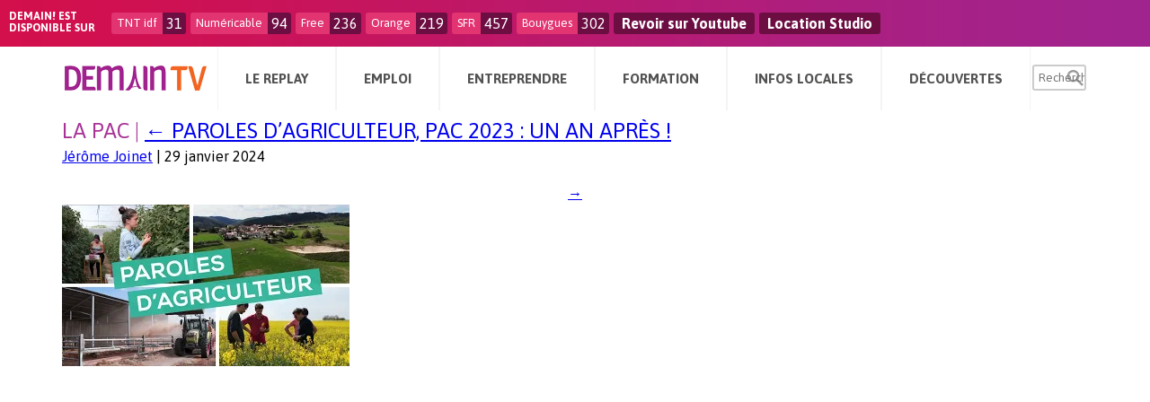

--- FILE ---
content_type: text/html; charset=UTF-8
request_url: https://www.demain.fr/accueil/paroles-dagriculteur-pac-2023-un-an-apres/attachment/mq1-4/
body_size: 6871
content:
<!DOCTYPE html>
<html lang="fr-FR">
<head>
<meta name="msvalidate.01" content="B063FDCFDFE7194C6F44F10D90EE2651" />
<meta name="verify-v1" content="kQ0MMVQSZBKZnBJWBMHy95mpr8rgwoQCe0JPF/UUyJc=" />
<meta charset="UTF-8" />
<meta name="viewport" content="width=device-width" />
<link rel="stylesheet" type="text/css" href="/../wpDemainContent/themes/tomorrow/style.css" />
<meta name='robots' content='index, follow, max-image-preview:large, max-snippet:-1, max-video-preview:-1' />

	<!-- This site is optimized with the Yoast SEO plugin v22.6 - https://yoast.com/wordpress/plugins/seo/ -->
	<title>la pac - Demain.fr</title>
	<link rel="canonical" href="https://www.demain.fr/accueil/paroles-dagriculteur-pac-2023-un-an-apres/attachment/mq1-4/" />
	<meta property="og:locale" content="fr_FR" />
	<meta property="og:type" content="article" />
	<meta property="og:title" content="la pac - Demain.fr" />
	<meta property="og:url" content="https://www.demain.fr/accueil/paroles-dagriculteur-pac-2023-un-an-apres/attachment/mq1-4/" />
	<meta property="og:site_name" content="Demain.fr" />
	<meta property="article:publisher" content="https://www.facebook.com/demaintv" />
	<meta property="article:modified_time" content="2024-01-29T15:48:33+00:00" />
	<meta property="og:image" content="https://www.demain.fr/accueil/paroles-dagriculteur-pac-2023-un-an-apres/attachment/mq1-4" />
	<meta property="og:image:width" content="320" />
	<meta property="og:image:height" content="180" />
	<meta property="og:image:type" content="image/png" />
	<meta name="twitter:card" content="summary_large_image" />
	<meta name="twitter:site" content="@demaintv" />
	<script type="application/ld+json" class="yoast-schema-graph">{"@context":"https://schema.org","@graph":[{"@type":"WebPage","@id":"https://www.demain.fr/accueil/paroles-dagriculteur-pac-2023-un-an-apres/attachment/mq1-4/","url":"https://www.demain.fr/accueil/paroles-dagriculteur-pac-2023-un-an-apres/attachment/mq1-4/","name":"la pac - Demain.fr","isPartOf":{"@id":"https://www.demain.fr/#website"},"primaryImageOfPage":{"@id":"https://www.demain.fr/accueil/paroles-dagriculteur-pac-2023-un-an-apres/attachment/mq1-4/#primaryimage"},"image":{"@id":"https://www.demain.fr/accueil/paroles-dagriculteur-pac-2023-un-an-apres/attachment/mq1-4/#primaryimage"},"thumbnailUrl":"/../wpDemainContent/uploads/2024/01/mq1.png","datePublished":"2024-01-29T15:48:03+00:00","dateModified":"2024-01-29T15:48:33+00:00","breadcrumb":{"@id":"https://www.demain.fr/accueil/paroles-dagriculteur-pac-2023-un-an-apres/attachment/mq1-4/#breadcrumb"},"inLanguage":"fr-FR","potentialAction":[{"@type":"ReadAction","target":["https://www.demain.fr/accueil/paroles-dagriculteur-pac-2023-un-an-apres/attachment/mq1-4/"]}]},{"@type":"ImageObject","inLanguage":"fr-FR","@id":"https://www.demain.fr/accueil/paroles-dagriculteur-pac-2023-un-an-apres/attachment/mq1-4/#primaryimage","url":"/../wpDemainContent/uploads/2024/01/mq1.png","contentUrl":"/../wpDemainContent/uploads/2024/01/mq1.png","width":320,"height":180},{"@type":"BreadcrumbList","@id":"https://www.demain.fr/accueil/paroles-dagriculteur-pac-2023-un-an-apres/attachment/mq1-4/#breadcrumb","itemListElement":[{"@type":"ListItem","position":1,"name":"Accueil","item":"https://www.demain.fr/"},{"@type":"ListItem","position":2,"name":"Paroles d&rsquo;agriculteur, PAC 2023 : un an après !","item":"https://demain.fr/accueil/paroles-dagriculteur-pac-2023-un-an-apres/"},{"@type":"ListItem","position":3,"name":"la pac"}]},{"@type":"WebSite","@id":"https://www.demain.fr/#website","url":"https://www.demain.fr/","name":"Demain.fr","description":"La chaîne de l&#039;emploi, de la formation, de l&#039;entrepreneuriat et de toutes les diversités.","potentialAction":[{"@type":"SearchAction","target":{"@type":"EntryPoint","urlTemplate":"https://www.demain.fr/?s={search_term_string}"},"query-input":"required name=search_term_string"}],"inLanguage":"fr-FR"}]}</script>
	<!-- / Yoast SEO plugin. -->


<link rel='dns-prefetch' href='//player.vimeo.com' />
<link rel='dns-prefetch' href='//www.google.com' />
<link rel='dns-prefetch' href='//www.googletagmanager.com' />
<link rel='dns-prefetch' href='//fonts.googleapis.com' />
<link rel="alternate" type="application/rss+xml" title="Demain.fr &raquo; Flux" href="https://www.demain.fr/feed/" />
<link rel="alternate" type="application/rss+xml" title="Demain.fr &raquo; Flux des commentaires" href="https://www.demain.fr/comments/feed/" />
<link rel='stylesheet' id='vimeo-for-wordpress-public-css' href='/../wpDemainContent/plugins/vimeo/build/style-index.css?ver=1.2.2' type='text/css' media='all' />
<link rel='stylesheet' id='wp-block-library-css' href='https://www.demain.fr/wpDemainCore/wp-includes/css/dist/block-library/style.min.css?ver=4b40add8928ff31a31daceec1882736c' type='text/css' media='all' />
<style id='classic-theme-styles-inline-css' type='text/css'>
/*! This file is auto-generated */
.wp-block-button__link{color:#fff;background-color:#32373c;border-radius:9999px;box-shadow:none;text-decoration:none;padding:calc(.667em + 2px) calc(1.333em + 2px);font-size:1.125em}.wp-block-file__button{background:#32373c;color:#fff;text-decoration:none}
</style>
<style id='global-styles-inline-css' type='text/css'>
body{--wp--preset--color--black: #000000;--wp--preset--color--cyan-bluish-gray: #abb8c3;--wp--preset--color--white: #ffffff;--wp--preset--color--pale-pink: #f78da7;--wp--preset--color--vivid-red: #cf2e2e;--wp--preset--color--luminous-vivid-orange: #ff6900;--wp--preset--color--luminous-vivid-amber: #fcb900;--wp--preset--color--light-green-cyan: #7bdcb5;--wp--preset--color--vivid-green-cyan: #00d084;--wp--preset--color--pale-cyan-blue: #8ed1fc;--wp--preset--color--vivid-cyan-blue: #0693e3;--wp--preset--color--vivid-purple: #9b51e0;--wp--preset--gradient--vivid-cyan-blue-to-vivid-purple: linear-gradient(135deg,rgba(6,147,227,1) 0%,rgb(155,81,224) 100%);--wp--preset--gradient--light-green-cyan-to-vivid-green-cyan: linear-gradient(135deg,rgb(122,220,180) 0%,rgb(0,208,130) 100%);--wp--preset--gradient--luminous-vivid-amber-to-luminous-vivid-orange: linear-gradient(135deg,rgba(252,185,0,1) 0%,rgba(255,105,0,1) 100%);--wp--preset--gradient--luminous-vivid-orange-to-vivid-red: linear-gradient(135deg,rgba(255,105,0,1) 0%,rgb(207,46,46) 100%);--wp--preset--gradient--very-light-gray-to-cyan-bluish-gray: linear-gradient(135deg,rgb(238,238,238) 0%,rgb(169,184,195) 100%);--wp--preset--gradient--cool-to-warm-spectrum: linear-gradient(135deg,rgb(74,234,220) 0%,rgb(151,120,209) 20%,rgb(207,42,186) 40%,rgb(238,44,130) 60%,rgb(251,105,98) 80%,rgb(254,248,76) 100%);--wp--preset--gradient--blush-light-purple: linear-gradient(135deg,rgb(255,206,236) 0%,rgb(152,150,240) 100%);--wp--preset--gradient--blush-bordeaux: linear-gradient(135deg,rgb(254,205,165) 0%,rgb(254,45,45) 50%,rgb(107,0,62) 100%);--wp--preset--gradient--luminous-dusk: linear-gradient(135deg,rgb(255,203,112) 0%,rgb(199,81,192) 50%,rgb(65,88,208) 100%);--wp--preset--gradient--pale-ocean: linear-gradient(135deg,rgb(255,245,203) 0%,rgb(182,227,212) 50%,rgb(51,167,181) 100%);--wp--preset--gradient--electric-grass: linear-gradient(135deg,rgb(202,248,128) 0%,rgb(113,206,126) 100%);--wp--preset--gradient--midnight: linear-gradient(135deg,rgb(2,3,129) 0%,rgb(40,116,252) 100%);--wp--preset--font-size--small: 13px;--wp--preset--font-size--medium: 20px;--wp--preset--font-size--large: 36px;--wp--preset--font-size--x-large: 42px;--wp--preset--spacing--20: 0.44rem;--wp--preset--spacing--30: 0.67rem;--wp--preset--spacing--40: 1rem;--wp--preset--spacing--50: 1.5rem;--wp--preset--spacing--60: 2.25rem;--wp--preset--spacing--70: 3.38rem;--wp--preset--spacing--80: 5.06rem;--wp--preset--shadow--natural: 6px 6px 9px rgba(0, 0, 0, 0.2);--wp--preset--shadow--deep: 12px 12px 50px rgba(0, 0, 0, 0.4);--wp--preset--shadow--sharp: 6px 6px 0px rgba(0, 0, 0, 0.2);--wp--preset--shadow--outlined: 6px 6px 0px -3px rgba(255, 255, 255, 1), 6px 6px rgba(0, 0, 0, 1);--wp--preset--shadow--crisp: 6px 6px 0px rgba(0, 0, 0, 1);}:where(.is-layout-flex){gap: 0.5em;}:where(.is-layout-grid){gap: 0.5em;}body .is-layout-flow > .alignleft{float: left;margin-inline-start: 0;margin-inline-end: 2em;}body .is-layout-flow > .alignright{float: right;margin-inline-start: 2em;margin-inline-end: 0;}body .is-layout-flow > .aligncenter{margin-left: auto !important;margin-right: auto !important;}body .is-layout-constrained > .alignleft{float: left;margin-inline-start: 0;margin-inline-end: 2em;}body .is-layout-constrained > .alignright{float: right;margin-inline-start: 2em;margin-inline-end: 0;}body .is-layout-constrained > .aligncenter{margin-left: auto !important;margin-right: auto !important;}body .is-layout-constrained > :where(:not(.alignleft):not(.alignright):not(.alignfull)){max-width: var(--wp--style--global--content-size);margin-left: auto !important;margin-right: auto !important;}body .is-layout-constrained > .alignwide{max-width: var(--wp--style--global--wide-size);}body .is-layout-flex{display: flex;}body .is-layout-flex{flex-wrap: wrap;align-items: center;}body .is-layout-flex > *{margin: 0;}body .is-layout-grid{display: grid;}body .is-layout-grid > *{margin: 0;}:where(.wp-block-columns.is-layout-flex){gap: 2em;}:where(.wp-block-columns.is-layout-grid){gap: 2em;}:where(.wp-block-post-template.is-layout-flex){gap: 1.25em;}:where(.wp-block-post-template.is-layout-grid){gap: 1.25em;}.has-black-color{color: var(--wp--preset--color--black) !important;}.has-cyan-bluish-gray-color{color: var(--wp--preset--color--cyan-bluish-gray) !important;}.has-white-color{color: var(--wp--preset--color--white) !important;}.has-pale-pink-color{color: var(--wp--preset--color--pale-pink) !important;}.has-vivid-red-color{color: var(--wp--preset--color--vivid-red) !important;}.has-luminous-vivid-orange-color{color: var(--wp--preset--color--luminous-vivid-orange) !important;}.has-luminous-vivid-amber-color{color: var(--wp--preset--color--luminous-vivid-amber) !important;}.has-light-green-cyan-color{color: var(--wp--preset--color--light-green-cyan) !important;}.has-vivid-green-cyan-color{color: var(--wp--preset--color--vivid-green-cyan) !important;}.has-pale-cyan-blue-color{color: var(--wp--preset--color--pale-cyan-blue) !important;}.has-vivid-cyan-blue-color{color: var(--wp--preset--color--vivid-cyan-blue) !important;}.has-vivid-purple-color{color: var(--wp--preset--color--vivid-purple) !important;}.has-black-background-color{background-color: var(--wp--preset--color--black) !important;}.has-cyan-bluish-gray-background-color{background-color: var(--wp--preset--color--cyan-bluish-gray) !important;}.has-white-background-color{background-color: var(--wp--preset--color--white) !important;}.has-pale-pink-background-color{background-color: var(--wp--preset--color--pale-pink) !important;}.has-vivid-red-background-color{background-color: var(--wp--preset--color--vivid-red) !important;}.has-luminous-vivid-orange-background-color{background-color: var(--wp--preset--color--luminous-vivid-orange) !important;}.has-luminous-vivid-amber-background-color{background-color: var(--wp--preset--color--luminous-vivid-amber) !important;}.has-light-green-cyan-background-color{background-color: var(--wp--preset--color--light-green-cyan) !important;}.has-vivid-green-cyan-background-color{background-color: var(--wp--preset--color--vivid-green-cyan) !important;}.has-pale-cyan-blue-background-color{background-color: var(--wp--preset--color--pale-cyan-blue) !important;}.has-vivid-cyan-blue-background-color{background-color: var(--wp--preset--color--vivid-cyan-blue) !important;}.has-vivid-purple-background-color{background-color: var(--wp--preset--color--vivid-purple) !important;}.has-black-border-color{border-color: var(--wp--preset--color--black) !important;}.has-cyan-bluish-gray-border-color{border-color: var(--wp--preset--color--cyan-bluish-gray) !important;}.has-white-border-color{border-color: var(--wp--preset--color--white) !important;}.has-pale-pink-border-color{border-color: var(--wp--preset--color--pale-pink) !important;}.has-vivid-red-border-color{border-color: var(--wp--preset--color--vivid-red) !important;}.has-luminous-vivid-orange-border-color{border-color: var(--wp--preset--color--luminous-vivid-orange) !important;}.has-luminous-vivid-amber-border-color{border-color: var(--wp--preset--color--luminous-vivid-amber) !important;}.has-light-green-cyan-border-color{border-color: var(--wp--preset--color--light-green-cyan) !important;}.has-vivid-green-cyan-border-color{border-color: var(--wp--preset--color--vivid-green-cyan) !important;}.has-pale-cyan-blue-border-color{border-color: var(--wp--preset--color--pale-cyan-blue) !important;}.has-vivid-cyan-blue-border-color{border-color: var(--wp--preset--color--vivid-cyan-blue) !important;}.has-vivid-purple-border-color{border-color: var(--wp--preset--color--vivid-purple) !important;}.has-vivid-cyan-blue-to-vivid-purple-gradient-background{background: var(--wp--preset--gradient--vivid-cyan-blue-to-vivid-purple) !important;}.has-light-green-cyan-to-vivid-green-cyan-gradient-background{background: var(--wp--preset--gradient--light-green-cyan-to-vivid-green-cyan) !important;}.has-luminous-vivid-amber-to-luminous-vivid-orange-gradient-background{background: var(--wp--preset--gradient--luminous-vivid-amber-to-luminous-vivid-orange) !important;}.has-luminous-vivid-orange-to-vivid-red-gradient-background{background: var(--wp--preset--gradient--luminous-vivid-orange-to-vivid-red) !important;}.has-very-light-gray-to-cyan-bluish-gray-gradient-background{background: var(--wp--preset--gradient--very-light-gray-to-cyan-bluish-gray) !important;}.has-cool-to-warm-spectrum-gradient-background{background: var(--wp--preset--gradient--cool-to-warm-spectrum) !important;}.has-blush-light-purple-gradient-background{background: var(--wp--preset--gradient--blush-light-purple) !important;}.has-blush-bordeaux-gradient-background{background: var(--wp--preset--gradient--blush-bordeaux) !important;}.has-luminous-dusk-gradient-background{background: var(--wp--preset--gradient--luminous-dusk) !important;}.has-pale-ocean-gradient-background{background: var(--wp--preset--gradient--pale-ocean) !important;}.has-electric-grass-gradient-background{background: var(--wp--preset--gradient--electric-grass) !important;}.has-midnight-gradient-background{background: var(--wp--preset--gradient--midnight) !important;}.has-small-font-size{font-size: var(--wp--preset--font-size--small) !important;}.has-medium-font-size{font-size: var(--wp--preset--font-size--medium) !important;}.has-large-font-size{font-size: var(--wp--preset--font-size--large) !important;}.has-x-large-font-size{font-size: var(--wp--preset--font-size--x-large) !important;}
.wp-block-navigation a:where(:not(.wp-element-button)){color: inherit;}
:where(.wp-block-post-template.is-layout-flex){gap: 1.25em;}:where(.wp-block-post-template.is-layout-grid){gap: 1.25em;}
:where(.wp-block-columns.is-layout-flex){gap: 2em;}:where(.wp-block-columns.is-layout-grid){gap: 2em;}
.wp-block-pullquote{font-size: 1.5em;line-height: 1.6;}
</style>
<link rel='stylesheet' id='contact-form-7-css' href='/../wpDemainContent/plugins/contact-form-7/includes/css/styles.css?ver=5.9.8' type='text/css' media='all' />
<link rel='stylesheet' id='front-post-style-css' href='/../wpDemainContent/plugins/td_frontendpost/css/front-post.css?ver=4b40add8928ff31a31daceec1882736c' type='text/css' media='all' />
<link rel='stylesheet' id='dashicons-css' href='https://www.demain.fr/wpDemainCore/wp-includes/css/dashicons.min.css?ver=4b40add8928ff31a31daceec1882736c' type='text/css' media='all' />
<link rel='stylesheet' id='fonts-style-css' href='https://fonts.googleapis.com/css?family=Lato&#038;subset=latin%2Clatin-ext&#038;ver=20120208' type='text/css' media='all' />
<link rel='stylesheet' id='ui-style-css' href='/../wpDemainContent/themes/tomorrow/css/ui.css?ver=20120208' type='text/css' media='all' />
<link rel='stylesheet' id='responsive-style-css' href='/../wpDemainContent/themes/tomorrow/css/responsive.css?ver=20120208' type='text/css' media='all' />
<link rel='stylesheet' id='custom-style-css' href='/../wpDemainContent/themes/tomorrow/css/custom.css?ver=20120208' type='text/css' media='all' />
<link rel='stylesheet' id='print-style-css' href='/../wpDemainContent/themes/tomorrow/css/print.css?ver=20120208' type='text/css' media='print' />
<link rel='stylesheet' id='owl-transitions-style-css' href='/../wpDemainContent/themes/tomorrow/css/owl.transitions.css?ver=20120208' type='text/css' media='all' />
<link rel='stylesheet' id='owl-theme-style-css' href='/../wpDemainContent/themes/tomorrow/css/owl.theme.css?ver=20120208' type='text/css' media='all' />
<link rel='stylesheet' id='owl-carousel-style-css' href='/../wpDemainContent/themes/tomorrow/css/owl.carousel.css?ver=20120208' type='text/css' media='all' />
<link rel='stylesheet' id='mmenu-style-css' href='/../wpDemainContent/themes/tomorrow/css/jquery.mmenu.all.css?ver=20120208' type='text/css' media='all' />
<link rel='stylesheet' id='animate-style-css' href='/../wpDemainContent/themes/tomorrow/css/animate.css?ver=20120208' type='text/css' media='all' />
<script type='text/javascript' src='https://player.vimeo.com/api/player.js?ver=1.2.2' id='vimeo-for-wordpress-player-js'></script>

<!-- Google tag (gtag.js) snippet added by Site Kit -->

<!-- Extrait Google Analytics ajouté par Site Kit -->
<script type='text/javascript' src='https://www.googletagmanager.com/gtag/js?id=GT-5TPLZ8ZS' id='google_gtagjs-js' async></script>
<script id="google_gtagjs-js-after" type="text/javascript">
window.dataLayer = window.dataLayer || [];function gtag(){dataLayer.push(arguments);}
gtag("set","linker",{"domains":["www.demain.fr"]});
gtag("js", new Date());
gtag("set", "developer_id.dZTNiMT", true);
gtag("config", "GT-5TPLZ8ZS");
</script>

<!-- End Google tag (gtag.js) snippet added by Site Kit -->
<script type='text/javascript' src='/../wpDemainContent/themes/tomorrow/js/jquery.min.js?ver=4b40add8928ff31a31daceec1882736c' id='jquery-script-js'></script>
<script type='text/javascript' src='/../wpDemainContent/themes/tomorrow/js/responsive.js?ver=4b40add8928ff31a31daceec1882736c' id='responsive-script-js'></script>
<link rel="https://api.w.org/" href="https://www.demain.fr/wp-json/" /><link rel="alternate" type="application/json" href="https://www.demain.fr/wp-json/wp/v2/media/148182" /><link rel="EditURI" type="application/rsd+xml" title="RSD" href="https://www.demain.fr/wpDemainCore/xmlrpc.php?rsd" />

<link rel='shortlink' href='https://www.demain.fr/?p=148182' />
<link rel="alternate" type="application/json+oembed" href="https://www.demain.fr/wp-json/oembed/1.0/embed?url=https%3A%2F%2Fwww.demain.fr%2Faccueil%2Fparoles-dagriculteur-pac-2023-un-an-apres%2Fattachment%2Fmq1-4%2F" />
<link rel="alternate" type="text/xml+oembed" href="https://www.demain.fr/wp-json/oembed/1.0/embed?url=https%3A%2F%2Fwww.demain.fr%2Faccueil%2Fparoles-dagriculteur-pac-2023-un-an-apres%2Fattachment%2Fmq1-4%2F&#038;format=xml" />
<meta name="generator" content="Site Kit by Google 1.128.0" />    <!-- Préchargement de la page d\'accueil -->
    <link rel="prefetch" href="https://www.demain.fr" />
    <link rel="prerender" href="https://www.demain.fr" />
    <link rel="prefetch" href="/../wpDemainContent/themes/tomorrow/css/css-minify.php" />
    <link rel="prerender" href="/../wpDemainContent/themes/tomorrow/css/css-minify.php" />
    
  <!-- metas -->
  <meta name="apple-mobile-web-app-capable" content="yes"><!-- ios -->
  <meta name="mobile-web-app-capable" content="yes"><!-- Chrome for Android-->
  <meta name="apple-mobile-web-app-status-bar-style" content="black-translucent">
  <meta name="apple-mobile-web-app-title" content="Demain.fr">
  <meta name="viewport" content="width=device-width, initial-scale=1.0, maximum-scale=1.0, minimum-scale=1.0, user-scalable=no, minimal-ui">
  <!-- !metas --> 
  <link rel="icon" href="/../wpDemainContent/uploads/2016/10/cropped-demain-32x32.jpg" sizes="32x32" />
<link rel="icon" href="/../wpDemainContent/uploads/2016/10/cropped-demain-192x192.jpg" sizes="192x192" />
<link rel="apple-touch-icon" href="/../wpDemainContent/uploads/2016/10/cropped-demain-180x180.jpg" />
<meta name="msapplication-TileImage" content="/../wpDemainContent/uploads/2016/10/cropped-demain-270x270.jpg" />
<style>.sub-menu{display: none;}</style>
</head>
<body class="attachment attachment-template-default single single-attachment postid-148182 attachmentid-148182 attachment-png nothome attachment-mq1-4">
<div id="wrapper" class="hfeed">

		<div id="before-header" class="line bh-line hide-mobile">
			<div class="in">

				<div class="bh-title fl">Demain! est <br/>disponible sur</div>

									<div class="bh-item fl ">
						<div class="chaine fl">TNT idf</div>
						<div class="num fl">31</div>
					</div>
										<div class="bh-item fl ">
						<div class="chaine fl">Numéricable</div>
						<div class="num fl">94</div>
					</div>
										<div class="bh-item fl ">
						<div class="chaine fl">Free</div>
						<div class="num fl">236</div>
					</div>
										<div class="bh-item fl ">
						<div class="chaine fl">Orange</div>
						<div class="num fl">219</div>
					</div>
										<div class="bh-item fl ">
						<div class="chaine fl">SFR</div>
						<div class="num fl">457</div>
					</div>
										<div class="bh-item fl ">
						<div class="chaine fl">Bouygues</div>
						<div class="num fl">302</div>
					</div>
					
					<div class="bh-item fl">
						<div class="num fl"><a target="_blank" href="https://www.youtube.com/user/demaintv/playlists">Revoir sur Youtube</a></div>
					</div>

					<div class="bh-item fl">
						<div class="num fl"><a target="_blank" href="https://www.demain.fr/location-studio-de-television">Location Studio</a></div>
					</div>


				</div>
			</div>
			
<header id="header" role="banner" class="line w100 fixonscroll">

		
	<div class="c">
	<!-- header_nav_part -->
				
			<div class="menu-mobile-block hideonscroll" data-visible="mobile">

				<!-- branding -->
				<div class="menu-mobile-logo ac">
					<a href="https://www.demain.fr"><img src="/../wpDemainContent/themes/tomorrow/img/logo.png" title="Demain.fr"/></a>				</div>
				<!-- branding -->

				<!-- menu -->
				<div class="menu-mobile-link-wrap big-nav-btn">
					<a class="menu-mobile-link" href="#menu-mobile">
						<span class="dashicons dashicons-menu"></span>
					</a>
				</div>

				<div id="menu-mobile" class="menu-container main-menu-container opened"><ul id="menu-menu-principal" class="ulnone ac menu main-menu opened"><li id="menu-item-132074" class="menu-item menu-item-type-custom menu-item-object-custom menu-item-has-children menu-item-132074"><a>Le Replay</a>
<ul class="sub-menu">
	<li id="menu-item-1778" class="menu-item menu-item-type-post_type menu-item-object-page menu-item-1778"><a href="https://www.demain.fr/emissions/">Emissions</a></li>
	<li id="menu-item-2965" class="menu-item menu-item-type-post_type menu-item-object-page menu-item-2965"><a href="https://www.demain.fr/animateurs/">Animateurs</a></li>
	<li id="menu-item-1779" class="menu-item menu-item-type-post_type menu-item-object-page menu-item-1779"><a href="https://www.demain.fr/programme-tv/">Programme TV</a></li>
	<li id="menu-item-3914" class="menu-item menu-item-type-post_type menu-item-object-page menu-item-3914"><a href="https://www.demain.fr/presentation/">Présentation</a></li>
</ul>
</li>
<li id="menu-item-132075" class="menu-item menu-item-type-custom menu-item-object-custom menu-item-has-children menu-item-132075"><a>Emploi</a>
<ul class="sub-menu">
	<li id="menu-item-4505" class="menu-item menu-item-type-taxonomy menu-item-object-category menu-item-4505"><a href="https://www.demain.fr/category/emploi/actualite-emploi/">Actualités emploi</a></li>
	<li id="menu-item-5405" class="menu-item menu-item-type-taxonomy menu-item-object-category menu-item-5405"><a href="https://www.demain.fr/category/emploi/offres-demplois/">Offres d&#8217;emploi</a></li>
	<li id="menu-item-132083" class="menu-item menu-item-type-taxonomy menu-item-object-category menu-item-132083"><a href="https://www.demain.fr/category/emploi/agendas-emploi/">Agendas emploi</a></li>
	<li id="menu-item-1764" class="menu-item menu-item-type-taxonomy menu-item-object-category menu-item-1764"><a href="https://www.demain.fr/category/emploi/adresses-utiles/">Adresses utiles</a></li>
</ul>
</li>
<li id="menu-item-132085" class="menu-item menu-item-type-custom menu-item-object-custom menu-item-has-children menu-item-132085"><a>Entreprendre</a>
<ul class="sub-menu">
	<li id="menu-item-4506" class="menu-item menu-item-type-taxonomy menu-item-object-category menu-item-4506"><a href="https://www.demain.fr/category/entreprendre/actu-entreprendre/">Actualités entreprendre</a></li>
	<li id="menu-item-1769" class="menu-item menu-item-type-taxonomy menu-item-object-category menu-item-1769"><a href="https://www.demain.fr/category/entreprendre/sos-campagne/">SOS Campagne</a></li>
	<li id="menu-item-1768" class="menu-item menu-item-type-taxonomy menu-item-object-category menu-item-1768"><a href="https://www.demain.fr/category/entreprendre/commerces-et-entreprises-a-reprendre/">Commerces et entreprises à reprendre</a></li>
	<li id="menu-item-4425" class="menu-item menu-item-type-taxonomy menu-item-object-category menu-item-4425"><a href="https://www.demain.fr/category/entreprendre/bonnes-adresses-entreprendre/">Adresses utiles</a></li>
</ul>
</li>
<li id="menu-item-132086" class="menu-item menu-item-type-custom menu-item-object-custom menu-item-has-children menu-item-132086"><a>Formation</a>
<ul class="sub-menu">
	<li id="menu-item-4507" class="menu-item menu-item-type-taxonomy menu-item-object-category menu-item-4507"><a href="https://www.demain.fr/category/formation/actu-formation/">Actualités formation</a></li>
	<li id="menu-item-4123" class="menu-item menu-item-type-taxonomy menu-item-object-category menu-item-4123"><a href="https://www.demain.fr/category/formation/formation-continue/">Formation continue</a></li>
	<li id="menu-item-4124" class="menu-item menu-item-type-taxonomy menu-item-object-category menu-item-4124"><a href="https://www.demain.fr/category/formation/formation-initiale/">Formation initiale</a></li>
</ul>
</li>
<li id="menu-item-132110" class="menu-item menu-item-type-custom menu-item-object-custom menu-item-has-children menu-item-132110"><a>Infos Locales</a>
<ul class="sub-menu">
	<li id="menu-item-132101" class="menu-item menu-item-type-taxonomy menu-item-object-category menu-item-132101"><a href="https://www.demain.fr/category/infos-locales/en-regions/">En régions</a></li>
	<li id="menu-item-132104" class="menu-item menu-item-type-taxonomy menu-item-object-category menu-item-132104"><a href="https://www.demain.fr/category/infos-locales/idf/">Ile-de-France</a></li>
	<li id="menu-item-132105" class="menu-item menu-item-type-taxonomy menu-item-object-category menu-item-132105"><a href="https://www.demain.fr/category/infos-locales/paris/">Paris</a></li>
	<li id="menu-item-132103" class="menu-item menu-item-type-taxonomy menu-item-object-category menu-item-132103"><a href="https://www.demain.fr/category/infos-locales/hauts-de-seine/">Hauts-de-Seine</a></li>
	<li id="menu-item-132107" class="menu-item menu-item-type-taxonomy menu-item-object-category menu-item-132107"><a href="https://www.demain.fr/category/infos-locales/seine-saint-denis/">Seine-Saint-Denis</a></li>
	<li id="menu-item-132102" class="menu-item menu-item-type-taxonomy menu-item-object-category menu-item-132102"><a href="https://www.demain.fr/category/infos-locales/essonne/">Essonne</a></li>
	<li id="menu-item-132109" class="menu-item menu-item-type-taxonomy menu-item-object-category menu-item-132109"><a href="https://www.demain.fr/category/infos-locales/val-de-marne/">Val-de-Marne</a></li>
	<li id="menu-item-132106" class="menu-item menu-item-type-taxonomy menu-item-object-category menu-item-132106"><a href="https://www.demain.fr/category/infos-locales/seine-et-marne/">Seine-et-Marne</a></li>
	<li id="menu-item-132108" class="menu-item menu-item-type-taxonomy menu-item-object-category menu-item-132108"><a href="https://www.demain.fr/category/infos-locales/val-d-oise/">Val d&rsquo;Oise</a></li>
	<li id="menu-item-132111" class="menu-item menu-item-type-taxonomy menu-item-object-category menu-item-132111"><a href="https://www.demain.fr/category/infos-locales/yvelines/">Yvelines</a></li>
</ul>
</li>
<li id="menu-item-132087" class="menu-item menu-item-type-custom menu-item-object-custom menu-item-has-children menu-item-132087"><a>Découvertes</a>
<ul class="sub-menu">
	<li id="menu-item-132078" class="menu-item menu-item-type-taxonomy menu-item-object-category menu-item-132078"><a href="https://www.demain.fr/category/decouvertes/musique/">Musique</a></li>
	<li id="menu-item-132080" class="menu-item menu-item-type-taxonomy menu-item-object-category menu-item-132080"><a href="https://www.demain.fr/category/decouvertes/voyage/">Voyage</a></li>
	<li id="menu-item-132089" class="menu-item menu-item-type-taxonomy menu-item-object-category menu-item-132089"><a href="https://www.demain.fr/category/decouvertes/detente/">Détente</a></li>
	<li id="menu-item-132079" class="menu-item menu-item-type-taxonomy menu-item-object-category menu-item-132079"><a href="https://www.demain.fr/category/decouvertes/sorties/">Sorties</a></li>
</ul>
</li>
</ul></div>				<!-- menu -->
			</div>


			
			<div class="hide-mobile" data-visible="desktop">
				<div id="head-line">

					<!-- branding -->
					<section id="branding" class="fl">
						<a href="https://www.demain.fr"><img src="/../wpDemainContent/themes/tomorrow/img/logo.png" title="Demain.fr"/></a>					</section>
					<!-- branding -->

					<!-- menu -->
					<div class="w main-menu-wrap">
						<div class="c">
							<div class="in">
								<nav id="site-navigation" class="ac main-navigation" role="navigation">

									<a class="skip-link screen-reader-text hide-desktop" href="#content">Skip to content</a>

									<div class="menu-container main-menu-container opened"><ul id="menu-menu-principal-1" class="ulnone ac menu main-menu opened"><li class="menu-item menu-item-type-custom menu-item-object-custom menu-item-has-children menu-item-132074"><a>Le Replay</a>
<ul class="sub-menu">
	<li class="menu-item menu-item-type-post_type menu-item-object-page menu-item-1778"><a href="https://www.demain.fr/emissions/">Emissions</a></li>
	<li class="menu-item menu-item-type-post_type menu-item-object-page menu-item-2965"><a href="https://www.demain.fr/animateurs/">Animateurs</a></li>
	<li class="menu-item menu-item-type-post_type menu-item-object-page menu-item-1779"><a href="https://www.demain.fr/programme-tv/">Programme TV</a></li>
	<li class="menu-item menu-item-type-post_type menu-item-object-page menu-item-3914"><a href="https://www.demain.fr/presentation/">Présentation</a></li>
</ul>
</li>
<li class="menu-item menu-item-type-custom menu-item-object-custom menu-item-has-children menu-item-132075"><a>Emploi</a>
<ul class="sub-menu">
	<li class="menu-item menu-item-type-taxonomy menu-item-object-category menu-item-4505"><a href="https://www.demain.fr/category/emploi/actualite-emploi/">Actualités emploi</a></li>
	<li class="menu-item menu-item-type-taxonomy menu-item-object-category menu-item-5405"><a href="https://www.demain.fr/category/emploi/offres-demplois/">Offres d&#8217;emploi</a></li>
	<li class="menu-item menu-item-type-taxonomy menu-item-object-category menu-item-132083"><a href="https://www.demain.fr/category/emploi/agendas-emploi/">Agendas emploi</a></li>
	<li class="menu-item menu-item-type-taxonomy menu-item-object-category menu-item-1764"><a href="https://www.demain.fr/category/emploi/adresses-utiles/">Adresses utiles</a></li>
</ul>
</li>
<li class="menu-item menu-item-type-custom menu-item-object-custom menu-item-has-children menu-item-132085"><a>Entreprendre</a>
<ul class="sub-menu">
	<li class="menu-item menu-item-type-taxonomy menu-item-object-category menu-item-4506"><a href="https://www.demain.fr/category/entreprendre/actu-entreprendre/">Actualités entreprendre</a></li>
	<li class="menu-item menu-item-type-taxonomy menu-item-object-category menu-item-1769"><a href="https://www.demain.fr/category/entreprendre/sos-campagne/">SOS Campagne</a></li>
	<li class="menu-item menu-item-type-taxonomy menu-item-object-category menu-item-1768"><a href="https://www.demain.fr/category/entreprendre/commerces-et-entreprises-a-reprendre/">Commerces et entreprises à reprendre</a></li>
	<li class="menu-item menu-item-type-taxonomy menu-item-object-category menu-item-4425"><a href="https://www.demain.fr/category/entreprendre/bonnes-adresses-entreprendre/">Adresses utiles</a></li>
</ul>
</li>
<li class="menu-item menu-item-type-custom menu-item-object-custom menu-item-has-children menu-item-132086"><a>Formation</a>
<ul class="sub-menu">
	<li class="menu-item menu-item-type-taxonomy menu-item-object-category menu-item-4507"><a href="https://www.demain.fr/category/formation/actu-formation/">Actualités formation</a></li>
	<li class="menu-item menu-item-type-taxonomy menu-item-object-category menu-item-4123"><a href="https://www.demain.fr/category/formation/formation-continue/">Formation continue</a></li>
	<li class="menu-item menu-item-type-taxonomy menu-item-object-category menu-item-4124"><a href="https://www.demain.fr/category/formation/formation-initiale/">Formation initiale</a></li>
</ul>
</li>
<li class="menu-item menu-item-type-custom menu-item-object-custom menu-item-has-children menu-item-132110"><a>Infos Locales</a>
<ul class="sub-menu">
	<li class="menu-item menu-item-type-taxonomy menu-item-object-category menu-item-132101"><a href="https://www.demain.fr/category/infos-locales/en-regions/">En régions</a></li>
	<li class="menu-item menu-item-type-taxonomy menu-item-object-category menu-item-132104"><a href="https://www.demain.fr/category/infos-locales/idf/">Ile-de-France</a></li>
	<li class="menu-item menu-item-type-taxonomy menu-item-object-category menu-item-132105"><a href="https://www.demain.fr/category/infos-locales/paris/">Paris</a></li>
	<li class="menu-item menu-item-type-taxonomy menu-item-object-category menu-item-132103"><a href="https://www.demain.fr/category/infos-locales/hauts-de-seine/">Hauts-de-Seine</a></li>
	<li class="menu-item menu-item-type-taxonomy menu-item-object-category menu-item-132107"><a href="https://www.demain.fr/category/infos-locales/seine-saint-denis/">Seine-Saint-Denis</a></li>
	<li class="menu-item menu-item-type-taxonomy menu-item-object-category menu-item-132102"><a href="https://www.demain.fr/category/infos-locales/essonne/">Essonne</a></li>
	<li class="menu-item menu-item-type-taxonomy menu-item-object-category menu-item-132109"><a href="https://www.demain.fr/category/infos-locales/val-de-marne/">Val-de-Marne</a></li>
	<li class="menu-item menu-item-type-taxonomy menu-item-object-category menu-item-132106"><a href="https://www.demain.fr/category/infos-locales/seine-et-marne/">Seine-et-Marne</a></li>
	<li class="menu-item menu-item-type-taxonomy menu-item-object-category menu-item-132108"><a href="https://www.demain.fr/category/infos-locales/val-d-oise/">Val d&rsquo;Oise</a></li>
	<li class="menu-item menu-item-type-taxonomy menu-item-object-category menu-item-132111"><a href="https://www.demain.fr/category/infos-locales/yvelines/">Yvelines</a></li>
</ul>
</li>
<li class="menu-item menu-item-type-custom menu-item-object-custom menu-item-has-children menu-item-132087"><a>Découvertes</a>
<ul class="sub-menu">
	<li class="menu-item menu-item-type-taxonomy menu-item-object-category menu-item-132078"><a href="https://www.demain.fr/category/decouvertes/musique/">Musique</a></li>
	<li class="menu-item menu-item-type-taxonomy menu-item-object-category menu-item-132080"><a href="https://www.demain.fr/category/decouvertes/voyage/">Voyage</a></li>
	<li class="menu-item menu-item-type-taxonomy menu-item-object-category menu-item-132089"><a href="https://www.demain.fr/category/decouvertes/detente/">Détente</a></li>
	<li class="menu-item menu-item-type-taxonomy menu-item-object-category menu-item-132079"><a href="https://www.demain.fr/category/decouvertes/sorties/">Sorties</a></li>
</ul>
</li>
</ul></div>
									<div class="fr search-menu menu-item">
										<div class="search-form-container ib w100"><form method="get" id="searchform" action="https://www.demain.fr/" required>
				<input type="text" class="search_input" placeholder="Rechercher" value="" name="s" id="s" required/>
				<input type="submit" alt="Search" class="big-btn" value="Chercher dans cette section" />
				</form></div>									</div>

								</nav><!-- #site-navigation -->

							</ul>



						</div>
					</div>
				</div>
				<!-- menu -->



			</div>
		</div>
			<!-- header_nav_part -->

</div>

		
	
	</div>
</header>


<div id="container" class="w100">


	<div class="c"><section id="content" role="main">
<header class="header">
<h1 class="entry-title">la pac <span class="meta-sep">|</span> <a href="https://www.demain.fr/accueil/paroles-dagriculteur-pac-2023-un-an-apres/" title="Return to Paroles d&rsquo;agriculteur, PAC 2023 : un an après !" rev="attachment"><span class="meta-nav">&larr; </span>Paroles d&rsquo;agriculteur, PAC 2023 : un an après !</a></h1> <section class="entry-meta">
					<span class="author vcard"><a href="https://www.demain.fr/author/j-joinet/" title="Articles par Jérôme Joinet" rel="author">Jérôme Joinet</a></span>
					<span class="meta-sep"> | </span>
					<span class="entry-date">29 janvier 2024</span>
				</section></header>
<article id="post-148182" class="post-148182 attachment type-attachment status-inherit hentry">
<header class="header">
<nav id="nav-above" class="navigation" role="navigation">
<div class="nav-previous"></div>
<div class="nav-next"><a href='https://www.demain.fr/accueil/paroles-dagriculteur-pac-2023-un-an-apres/attachment/photos-2/'>&rarr;</a></div>
</nav>
</header>
<section class="entry-content">
<div class="entry-attachment">
<p class="attachment"><a href="/../wpDemainContent/uploads/2024/01/mq1.png" title="la pac" rel="attachment"><img src="/../wpDemainContent/uploads/2024/01/mq1.png" width="320" height="180" class="attachment-medium" alt="" /></a></p>
</div>
<div class="entry-caption"></div>
</section>
</article>

<div id="comments" class="comments-area">

	
	
	
	